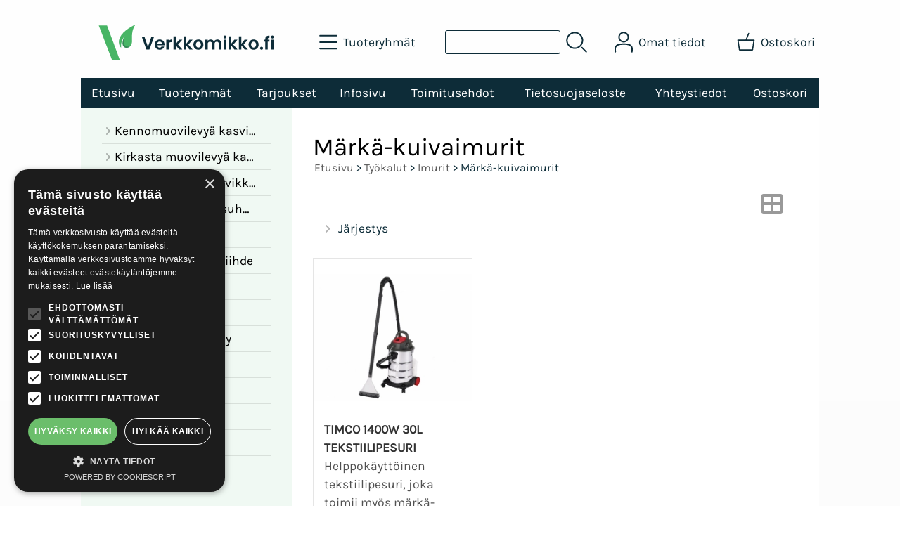

--- FILE ---
content_type: text/html; charset=UTF-8
request_url: https://www.verkkomikko.fi/c238-marka-kuivaimurit-fi.html
body_size: 5676
content:
<!DOCTYPE html>
<html lang="fi">

<head>
<meta name="viewport" content="width=device-width, initial-scale=1" />
<!-- Google tag (gtag.js) -->
<script async src="https://www.googletagmanager.com/gtag/js?id=UA-4821926-1"></script>
<script>
  window.dataLayer = window.dataLayer || [];
  function gtag(){dataLayer.push(arguments);}
  gtag('js', new Date());

  gtag('config', 'UA-4821926-1');
</script>

<meta charset="UTF-8" />
<link href="styles1-451827156.css" rel="stylesheet" type="text/css" />
<link href="fonts/font-awesome-1986/css/all.min.css" rel="stylesheet" type="text/css" />
<link rel="canonical" href="https://www.verkkomikko.fi/c238-marka-kuivaimurit-fi.html" />
<meta name="robots" content="index, noarchive" />
<title>Työkalut - Imurit - Märkä-kuivaimurit | Verkkomikko</title>
<meta property="og:locale" content="fi_FI" />
<meta property="og:site_name" content="Verkkomikko" />
<meta property="og:type" content="product.group" />
<meta property="og:url" content="https://www.verkkomikko.fi/c238-marka-kuivaimurit-fi.html" />
<meta property="og:title" content="Työkalut - Imurit - Märkä-kuivaimurit" />
<meta name="twitter:title" content="Työkalut - Imurit - Märkä-kuivaimurit" />
<meta name="twitter:url" content="https://www.verkkomikko.fi/c238-marka-kuivaimurit-fi.html" />
<meta name="csx4_connections_page_counter" id="csx4_connections_page_counter" content="1" />
<script src="actions-451827156.js"></script>

<script type="text/javascript">

  var _gaq = _gaq || [];
  _gaq.push(['_setAccount', 'UA-4821926-1']);
  _gaq.push(['_trackPageview']);

  (function() {
    var ga = document.createElement('script'); ga.type = 'text/javascript'; ga.async = true;
    ga.src = ('https:' == document.location.protocol ? 'https://ssl' : 'http://www') + '.google-analytics.com/ga.js';
    var s = document.getElementsByTagName('script')[0]; s.parentNode.insertBefore(ga, s);
  })();

</script>

<script type="text/javascript" charset="UTF-8" src="//cdn.cookie-script.com/s/3ff9466afc4ccc1ce6d41c73b643fe40.js"></script>
<link rel="shortcut icon" type="image/x-icon" href="https://www.verkkomikko.fi/favicon.ico"><link rel="icon" type="image/x-icon" href="https://www.verkkomikko.fi/favicon.ico"><link rel="icon" type="image/png" sizes="512x512" href="https://www.verkkomikko.fi/graphics/codes/favicon512_e157fb24.png">  </head>

<body>
<div id="csx4_curtain" onclick="csx4_hide_picture_popup();return false;"></div>
<div id="csx4_popup_box"></div>
<div id="csx4_cart_sidebar" style="display: none;"><div id="csx4_cart_sidebar_inner" onclick="if (document.activeElement.tagName!='A') window.open('https://www.verkkomikko.fi/shopping-cart-fi.html', '_self');"></div></div>
<div id="body"><div id="ultimate_top_around"><div id="ultimate_top"></div></div><div id="top_around"><div id="top"><!-- Ulkoasupohja: Feather (2022) --><!-- Sijoita tämä kohtaan: #top jälkeen --><div class="shop_logo"><a href="index-fi.html"><img src="graphics/codes/verkkomikko_logo_2e363c19.svg" alt="Verkkomikko" /></a></div><!-- End of Ulkoasupohja: Feather (2022) --><div class="category_menu"><div id="csx4_category_menu"><a href="#" onclick="csx4_show_dropdown_category_menu();return false;" aria-label="Tuoteryhmät"><div class="category_menu_icon" aria-hidden="true"><svg role="img" aria-hidden="true" focusable="false" xmlns="http://www.w3.org/2000/svg" xml:space="preserve" version="1.1" viewBox="0 0 1909 1909" xmlns:xlink="http://www.w3.org/1999/xlink"><path class="fil1" d="M198 435c-35,0 -64,-29 -64,-64 0,-35 29,-64 64,-64l1513 0c35,0 64,29 64,64 0,35 -29,64 -64,64l-1513 0z"/><path class="fil1" d="M198 1018c-35,0 -64,-28 -64,-64 0,-35 29,-63 64,-63l1513 0c35,0 64,28 64,63 0,36 -29,64 -64,64l-1513 0z"/><path class="fil1" d="M198 1601c-35,0 -64,-28 -64,-63 0,-36 29,-64 64,-64l1513 0c35,0 64,28 64,64 0,35 -29,63 -64,63l-1513 0z"/><title>Tuoteryhmät</title></svg></div><div class="category_menu_text">Tuoteryhmät</div></a><div id="dropdown_category_menu"><div class="dropdown_category_menu" id="csx4_dropdown_category_menu" onmouseleave="csx4_show_dropdown_category_menu();return false;"></div></div></div></div><div class="product_search"><form action="product-search-fi.html" id="product_search" method="post"><div class="tb_product_search"><div class="tr_product_search"><div class="tc_product_search"><input aria-label="Tuotehaku" autocomplete="off" id="product_search_words" name="product_search_words" onkeyup="csx4_product_search('1', 'fi')" type="text" /></div><div class="tc_product_search"><div onclick="document.getElementById('product_search').submit();document.getElementById('product_search_icon1').style.display='none';if(document.getElementById('product_search_icon2'))document.getElementById('product_search_icon2').style.display='block';"><div id="product_search_icon1"><svg role="img" aria-label="Etsi" xmlns="http://www.w3.org/2000/svg" xml:space="preserve" version="1.1" viewBox="0 0 1429 1429" xmlns:xlink="http://www.w3.org/1999/xlink"><path class="fil1" d="M183 187c113,-113 260,-169 408,-169 148,0 295,56 408,169 112,112 169,260 169,407 0,148 -57,296 -169,408 -113,113 -260,169 -408,169 -148,0 -295,-56 -408,-169 -112,-112 -169,-260 -169,-408 0,-147 57,-295 169,-407zm408 -74c-123,0 -246,47 -340,141 -94,94 -141,217 -141,340 0,124 47,247 141,341 94,94 217,141 340,141 123,0 246,-47 340,-141 94,-94 141,-217 141,-341 0,-123 -47,-246 -141,-340 -94,-94 -217,-141 -340,-141z"/><path class="fil1" d="M1045 1116c-18,-18 -18,-49 0,-67 19,-19 49,-19 68,0l288 288c19,19 19,49 0,68 -18,18 -49,18 -67,0l-289 -289z"/><title>Etsi</title></svg></div><div id="product_search_icon2"><svg role="img" aria-label="Etsitään" xmlns="http://www.w3.org/2000/svg" xml:space="preserve" version="1.1" viewBox="0 0 1038 1038" xmlns:xlink="http://www.w3.org/1999/xlink"><circle class="fil1" cx="263" cy="175" r="79"/><circle class="fil1" cx="516" cy="93" r="79"/><circle class="fil1" cx="769" cy="175" r="79"/><circle class="fil1" cx="925" cy="390" r="79"/><circle class="fil1" cx="925" cy="656" r="79"/><circle class="fil1" cx="769" cy="871" r="79"/><circle class="fil1" cx="516" cy="953" r="79"/><circle class="fil1" cx="263" cy="871" r="79"/><circle class="fil1" cx="107" cy="656" r="79"/></svg></div></div></div></div></div></form></div><div class="sign_in_top"><div id="csx4_sign_in_top"><a href="#" onclick="csx4_show_dropdown_sign_in_menu();return false;" aria-label="Omat tiedot"><div class="sign_in_top_icon" aria-hidden="true"><svg role="img" aria-hidden="true" focusable="false" xmlns="http://www.w3.org/2000/svg" xml:space="preserve" version="1.1" viewBox="0 0 1270 1270" xmlns:xlink="http://www.w3.org/1999/xlink"><path class="fil1" d="M634 13c89,0 169,36 227,94l0 0c58,58 94,138 94,226 0,89 -36,169 -94,227l0 0c-58,58 -138,94 -227,94 -88,0 -168,-36 -226,-94l0 0c-58,-58 -94,-138 -94,-227 0,-88 36,-168 94,-226l0 0c58,-58 138,-94 226,-94zm167 153c-42,-42 -101,-69 -167,-69 -65,0 -124,27 -166,69l-1 0c-42,43 -69,102 -69,167 0,66 27,125 69,167l1 0c42,43 101,69 166,69 66,0 125,-26 167,-69l0 0c43,-42 69,-101 69,-167 0,-65 -26,-124 -69,-167l0 0z"/><path class="fil1" d="M176 1216c0,23 -20,42 -43,42 -23,-1 -42,-20 -41,-43 0,-18 -2,-42 -4,-67 -3,-30 -5,-63 -5,-98 3,-170 75,-347 551,-340 477,-7 549,170 551,340 1,35 -2,68 -4,98 -2,25 -4,49 -4,67 0,23 -18,42 -42,43 -23,0 -42,-19 -42,-42 0,-25 2,-49 4,-75 2,-29 5,-61 4,-90 -2,-128 -62,-263 -466,-256l-1 0c-404,-7 -464,127 -466,256 -1,29 2,61 4,90 2,26 4,50 4,75z"/><title>Omat tiedot</title></svg></div><div class="sign_in_top_text">Omat tiedot</div></a><div id="dropdown_sign_in_menu"><div class="dropdown_sign_in_menu" id="csx4_dropdown_sign_in_menu" onmouseleave="csx4_show_dropdown_sign_in_menu();return false;"><div class="sign_in_menu_links" id="csx4_sign_in_menu_links"><a href="https://www.verkkomikko.fi/sign-in-fi.html">Kirjaudu sisään</a><a href="https://www.verkkomikko.fi/user-account-fi.html">Yhteystiedot</a><a href="https://www.verkkomikko.fi/user-account-orders-fi.html">Tilaushistoria</a><a href="https://www.verkkomikko.fi/registration-fi.html">Rekisteröidy asiakkaaksi</a><a href="https://www.verkkomikko.fi/forgotten-fi.html">Unohditko tunnukset?</a><a href="https://www.verkkomikko.fi/coupon-fi.html">Aktivoi kuponki tai lahjakortti</a></div></div></div></div></div><div class="shopping_cart_top"><div id="csx4_cart_top"><a href="https://www.verkkomikko.fi/shopping-cart-fi.html" aria-label="Ostoskori"><div class="shopping_cart_top_icon" aria-hidden="true"><svg role="img" aria-hidden="true" focusable="false" xmlns="http://www.w3.org/2000/svg" xml:space="preserve" version="1.1" viewBox="0 0 1192985 1192985" xmlns:xlink="http://www.w3.org/1999/xlink"><path class="fil1" d="M574081 447431l143400 -355580c6826,-17040 26184,-25314 43224,-18488 17041,6826 25315,26184 18489,43224l-133426 330844 407028 -51c18400,0 33325,14925 33325,33325 0,2721 -328,5366 -945,7897l-87846 552683c-2594,16360 -16738,28035 -32809,28022l-736058 101c-17518,0 -31889,-13539 -33224,-30718l-87859 -552783c-2871,-18111 9497,-35139 27607,-38010 1751,-277 3489,-416 5202,-416l433892 -50zm-394963 66599l77683 488728 679383 0 77682 -488728 -834748 0z"/><title>Ostoskori</title></svg></div><div class="shopping_cart_top_text">Ostoskori</div></a></div></div></div></div><div id="all_around"><div id="almost_around"><div id="landscape_around"><div id="landscape_around_inner"><div id="landscape_top"></div><div id="landscape_middle"></div><div id="landscape_bottom"><div class="main_navigation_mini" id="csx4_main_navigation_mini"><div class="tb_main_navigation_mini"><div class="tr_main_navigation_mini"><div class="tc_main_navigation_mini"><a href="https://www.verkkomikko.fi/index.html">Etusivu</a></div><div class="tc_main_navigation_mini"><a href="#" onclick="csx4_show_dropdown_category_megamenu_mini();return false;">Tuoteryhmät</a></div><div class="tc_main_navigation_mini"><a href="https://www.verkkomikko.fi/navigation-fi.html" onclick="csx4_switch_main_navigation();return false;" aria-label="Valikko"><i class="fa-solid fa-bars" aria-hidden="true"></i></a></div></div></div></div><div class="main_navigation_temp" id="csx4_main_navigation_temp"></div><div class="main_navigation" id="csx4_main_navigation"><div class="tb_main_navigation"><div class="tr_main_navigation"><div class="tc_main_navigation_only"><a href="https://www.verkkomikko.fi/index.html">Etusivu</a></div><div class="tc_main_navigation"><a href="#" onclick="csx4_show_dropdown_category_megamenu();return false;">Tuoteryhmät</a><div id="dropdown_category_megamenu"><div class="dropdown_category_megamenu" id="csx4_dropdown_category_megamenu" onmouseleave="csx4_show_dropdown_category_megamenu();return false;"></div></div></div><div class="tc_main_navigation"><a href="https://www.verkkomikko.fi/offers-p1-fi.html">Tarjoukset</a></div><div class="tc_main_navigation"><a href="https://www.verkkomikko.fi/a1-infosivu-fi.html">Infosivu</a></div><div class="tc_main_navigation"><a href="https://www.verkkomikko.fi/a2-toimitusehdot-fi.html">Toimitusehdot</a></div><div class="tc_main_navigation"><a href="https://www.verkkomikko.fi/a15-tietosuojaseloste-fi.html">Tietosuojaseloste</a></div><div class="tc_main_navigation"><a href="https://www.verkkomikko.fi/contact-fi.html">Yhteystiedot</a></div><div class="tc_main_navigation"><a href="https://www.verkkomikko.fi/shopping-cart-fi.html">Ostoskori</a></div></div></div></div></div></div></div><div id="dropdown_category_megamenu_mini"><div class="dropdown_category_megamenu_mini" id="csx4_dropdown_category_megamenu_mini"></div></div><div id="content_around"><div id="content"><div id="tb_content"><div id="tr_content"><div id="tc_content_left"><div class="categories" id="csx4_categories"><div class="category_tree_categories" id="csx4_category_tree_categories"><div class="category_tree_part"><a href="https://www.verkkomikko.fi/c307-kennomuovilevya-kasvihuoneisiin-p1-fi.html"><div><i class="fa-solid fa-angle-right fa-fw"></i>Kennomuovilevyä kasvihuoneisiin</div><div></div></a><a href="https://www.verkkomikko.fi/c308-kirkasta-muovilevya-kasvihuoneisiin-p1-fi.html"><div><i class="fa-solid fa-angle-right fa-fw"></i>Kirkasta muovilevyä kasvihuoneisiin</div><div></div></a><a href="https://www.verkkomikko.fi/c303-kaivopumput-ja-tarvikkeet-p1-fi.html"><div><i class="fa-solid fa-angle-right fa-fw"></i>Kaivopumput ja tarvikkeet</div><div></div></a><a href="https://www.verkkomikko.fi/c49-pressutallit-ja-pressuhallit-p1-fi.html"><div><i class="fa-solid fa-angle-right fa-fw"></i>Pressutallit ja pressuhallit</div><div></div></a><a href="https://www.verkkomikko.fi/c56-autotarvikkeet-p1-fi.html"><div><i class="fa-solid fa-angle-right fa-fw"></i>Autotarvikkeet</div><div></div></a><a href="https://www.verkkomikko.fi/c84-kodintekniikka-ja-viihde-p1-fi.html"><div><i class="fa-solid fa-angle-right fa-fw"></i>Kodintekniikka ja viihde</div><div></div></a><a href="https://www.verkkomikko.fi/c94-koti-ja-remontointi-p1-fi.html"><div><i class="fa-solid fa-angle-right fa-fw"></i>Koti ja remontointi</div><div></div></a></div><div class="category_tree_part"><a href="https://www.verkkomikko.fi/c147-liikunta-ja-ulkoilu-p1-fi.html"><div><i class="fa-solid fa-angle-right fa-fw"></i>Liikunta ja ulkoilu</div><div></div></a><a href="https://www.verkkomikko.fi/c168-metsastys-ja-retkeily-p1-fi.html"><div><i class="fa-solid fa-angle-right fa-fw"></i>Metsästys ja retkeily</div><div></div></a><a href="https://www.verkkomikko.fi/c184-moottori-p1-fi.html"><div><i class="fa-solid fa-angle-right fa-fw"></i>Moottori</div><div></div></a><a href="https://www.verkkomikko.fi/c196-piha-ja-puutarha-p1-fi.html"><div><i class="fa-solid fa-angle-right fa-fw"></i>Piha ja puutarha</div><div></div></a><a href="https://www.verkkomikko.fi/c218-tyokalut-p1-fi.html"><div><i class="fa-solid fa-angle-right fa-fw"></i>Työkalut</div><div></div></a><a href="https://www.verkkomikko.fi/c276-ulkoporealtaat-p1-fi.html"><div><i class="fa-solid fa-angle-right fa-fw"></i>Ulkoporealtaat</div><div></div></a><a href="https://www.verkkomikko.fi/c281-uusiutuva-energia-p1-fi.html"><div><i class="fa-solid fa-angle-right fa-fw"></i>Uusiutuva energia</div><div></div></a></div></div></div><div class="oma_vasen_tiedustelu"><img src="graphics/codes/verkkomikko_tiedustelulaatikko_e9191634.svg" alt="Tiedustelut ja puhelintilaukset 045 655 4545" class="oma_vasen_tiedustelu" /></div>
<div class="oma_svea_banneri">

<a href="shopping-cart-fi.html">
<script src="https://payments.maksuturva.fi/pmt/js/ext/banner/banner.js" class="maksuturva-banner" data-sellerid="OHGIQOIC" data-maksuturva-host="https://www.maksuturva.fi/" data-request-locale="fi" data-bordered="true"></script>
</a>

  
</div>
</div><div id="tc_content_middle"><div id="tc_content_middle_inner"><input type="hidden" name="csx4_connections_category_id" id="csx4_connections_category_id" value="238" /><h1 class="crumb">Märkä-kuivaimurit</h1><p class="crumb"><a href="https://www.verkkomikko.fi/index.html">Etusivu</a> > <a href="https://www.verkkomikko.fi/c218-tyokalut-p1-fi.html">Työkalut</a> > <a href="https://www.verkkomikko.fi/c237-imurit-p1-fi.html">Imurit</a> > Märkä-kuivaimurit</p><div class="catalog_type_icon" onclick="csx4_switch_catalog();return true;"> <a href="https://www.verkkomikko.fi/c238-marka-kuivaimurit-t2-p1-fi.html" aria-label="Vaihda näkymää"><i class="fa-solid fa-table-cells-large"></i></a></div><div class="catalog_menus"><div class="catalog_menu_outer"><div class="catalog_menu" onclick="csx4_show_catalog_sort_menu();if(event.stopPropagation)event.stopPropagation();return false;"><i class="fa-solid fa-angle-right fa-fw"></i>Järjestys</div><div id="catalog_menu_sort_lines" class="catalog_menu_lines csx4_script_hide"><a href="https://www.verkkomikko.fi/c238-marka-kuivaimurit-s2-p1-fi.html"><i class="fa-regular fa-square fa-fw"></i>Nimi&nbsp;nouseva</a><a href="https://www.verkkomikko.fi/c238-marka-kuivaimurit-s3-p1-fi.html"><i class="fa-regular fa-square fa-fw"></i>Nimi&nbsp;laskeva</a><a href="https://www.verkkomikko.fi/c238-marka-kuivaimurit-s4-p1-fi.html"><i class="fa-regular fa-square fa-fw"></i>Edullisin&nbsp;ensin</a><a href="https://www.verkkomikko.fi/c238-marka-kuivaimurit-s5-p1-fi.html"><i class="fa-regular fa-square fa-fw"></i>Kallein&nbsp;ensin</a><a href="https://www.verkkomikko.fi/c238-marka-kuivaimurit-s1-p1-fi.html"><i class="fa-solid fa-check fa-fw"></i>Oletus</a></div></div></div><div id="csx4_catalog"><div class="catalog_pretty_item_around"><div class="catalog_pretty_item" onclick="window.open('https://www.verkkomikko.fi/p1202-timco-1400w-30l-tekstiilipesuri-fi.html', '_self');"><div class="catalog_pretty_item_part"><div class="catalog_pretty_item_picture_around"><div class="catalog_pretty_item_picture"><a href="https://www.verkkomikko.fi/p1202-timco-1400w-30l-tekstiilipesuri-fi.html"><picture><source srcset="graphics/products/thumbnails/1x/ppicn_timco_1400w_30l_tekstiilipesuri_verkkomikko_1_9818aa7c.webp 1x,graphics/products/thumbnails/2x/ppicn_timco_1400w_30l_tekstiilipesuri_verkkomikko_1_9818aa7c.webp 2x" type="image/webp" ><img src="graphics/products/thumbnails/ppicn_timco_1400w_30l_tekstiilipesuri_verkkomikko_1_9818aa7c.jpg" width="240" height="240" alt="Timco 1400W 30L tekstiilipesuri" /></picture></a></div></div></div><div class="catalog_pretty_item_part"><div class="catalog_pretty_item_title_around"><div class="catalog_pretty_item_title"><a href="https://www.verkkomikko.fi/p1202-timco-1400w-30l-tekstiilipesuri-fi.html">Timco 1400W 30L tekstiilipesuri</a></div></div><div class="catalog_pretty_item_summary_around"><div class="catalog_pretty_item_summary">Helppokäyttöinen tekstiilipesuri, joka toimii myös märkä-kuivaimurina. Pesurin avulla puhdistat helposti ja tehokkaasti niin matot, autonistuimet...&nbsp;<i class="fa-solid fa-angle-right"></i></div></div><div class="catalog_pretty_item_button_around"><div class="catalog_pretty_item_button"><form action="https://www.verkkomikko.fi/shopping-cart-fi.html" id="product_form1202" method="post"><input type="hidden" name="add_to_cart" value="1" /><input type="hidden" name="product_id" value="1202" /><input type="hidden" name="product_qty"  value="1" /><input onclick="csx4_add_to_cart('product_form1202', 'fi');this.value='Lisätty';if(event.stopPropagation)event.stopPropagation();return false;" onmouseover="this.value='Lisää ostoskoriin';" type="submit" value="Lisää ostoskoriin" /></form></div></div></div><div class="catalog_pretty_item_part"><div class="catalog_pretty_item_price_around"><div class="catalog_pretty_item_price"><div class="catalog_pretty_item_price_normal">159,00&nbsp;€</div></div></div><div class="catalog_pretty_item_energy_flech_around"></div><div class="catalog_pretty_item_stock_around"><div class="catalog_pretty_item_stock_yes"><i class="fa-solid fa-circle"></i> Saatavilla</div></div></div></div></div></div></div><div class="oma_ala_tiedustelu"><img src="graphics/codes/verkkomikko_tiedustelulaatikko_c7fc4a46.svg" alt="Tiedustelut ja puhelintilaukset 045 655 4545" class="oma_ala_tiedustelu" /></div>
<div id="oma_alaosa"></div>
<script>
if (document.getElementById("oma_alaosa") && document.getElementById("oma_alaosaan")) {
	document.getElementById("oma_alaosa").innerHTML = document.getElementById("oma_alaosaan").innerHTML;
	document.getElementById("oma_alaosaan").innerHTML = "";
}
</script>
<img height="0" width="0" onload="csx4_yesscript();" src="[data-uri]" alt="tech" /></div><div id="tc_content_right"></div></div></div></div></div></div><div id="brand_around"><div id="brand"></div></div><div id="bottom_around"><div id="bottom"><div class="tb_bottom"><div class="tr_bottom"><div class="tc_bottom"><div class="bottom_contact">Verkkomikko<br />Hirsimäentie 14<br />FI-21500, Piikkiö<br />FINLAND<br /></div></div><div class="tc_bottom"><div class="bottom_contact">puh. 045 655 4545<br /><a href="mailto:mikko&#64;verkkomikko&#46;fi">mikko&#64;verkkomikko&#46;fi</a><br />Y-tunnus: 1511817-5<br /></div></div></div></div></div></div></div></div><div style="text-align: center !important;"><div style="display: inline-block;font: 80%/1.1 'Segoe UI', Arial, sans-serif !important;margin: 7px auto 24px auto !important;">&nbsp;</div></div><script type="application/ld+json">
{
	"@context": "http://schema.org",
	"@type": "BreadcrumbList",
	"itemListElement": [{
		"@type": "ListItem",
		"position": 1,
		"item": {
			"@id": "https://www.verkkomikko.fi/c218-tyokalut-p1-fi.html",
			"name": "Työkalut"
		}
	},{
		"@type": "ListItem",
		"position": 2,
		"item": {
			"@id": "https://www.verkkomikko.fi/c237-imurit-p1-fi.html",
			"name": "Imurit"
		}
	},{
		"@type": "ListItem",
		"position": 3,
		"item": {
			"@id": "https://www.verkkomikko.fi/c238-marka-kuivaimurit-p1-fi.html",
			"name": "Märkä-kuivaimurit"
		}
	}]
}
</script>

</body>

</html>

<!--
Powered by Clover Shop(r) ❤
Copyright (c) 2013- Clover Shop Oy. All rights reserved.

This is commercial software. Unauthorized use, reproduction,
reverse engineering and/or distribution is strictly prohibited.

For more information, please visit https://www.clovershop.com
-->

--- FILE ---
content_type: image/svg+xml
request_url: https://www.verkkomikko.fi/graphics/codes/verkkomikko_tiedustelulaatikko_c7fc4a46.svg
body_size: 4692
content:
<?xml version="1.0" encoding="UTF-8"?>
<!DOCTYPE svg PUBLIC "-//W3C//DTD SVG 1.1//EN" "http://www.w3.org/Graphics/SVG/1.1/DTD/svg11.dtd">
<!-- Creator: CorelDRAW X8 -->
<svg xmlns="http://www.w3.org/2000/svg" xml:space="preserve" width="1000px" height="528px" version="1.1" style="shape-rendering:geometricPrecision; text-rendering:geometricPrecision; image-rendering:optimizeQuality; fill-rule:evenodd; clip-rule:evenodd"
viewBox="0 0 793567 418828"
 xmlns:xlink="http://www.w3.org/1999/xlink">
 <defs>
  <style type="text/css">
   <![CDATA[
    .fil0 {fill:#009947;fill-rule:nonzero}
    .fil1 {fill:white;fill-rule:nonzero}
   ]]>
  </style>
 </defs>
 <g id="Layer_x0020_1">
  <metadata id="CorelCorpID_0Corel-Layer"/>
  <path class="fil0" d="M0 260343c0,-65086 0,-130171 0,-195257 0,-35936 30684,-65086 68511,-65086 218848,0 437697,0 656545,0 37828,0 68511,29150 68511,65086 0,65086 0,130171 0,195257 0,35937 -30683,65086 -68511,65086 -129263,0 -258526,0 -387790,0 -57495,31133 -114990,62266 -172485,93399 -2022,-31133 -4045,-62266 -6068,-93399 -30067,0 -60134,0 -90202,0 -37827,0 -68511,-29149 -68511,-65086z"/>
  <path class="fil1" d="M95012 83397l5169 -498 0 7726 5301 0 0 4624 -5301 0 0 12246c0,2162 57,3590 169,4295 104,705 433,1288 988,1730 544,451 1456,677 2744,677 677,0 1447,-67 2302,-198l0 4605c-1541,330 -2969,499 -4285,499 -2143,0 -3788,-414 -4916,-1250 -1137,-837 -1861,-1965 -2171,-3403 -310,-1428 -470,-3609 -470,-6541l0 -12660 -3609 0 0 -4624 3779 0 300 -7228z"/>
  <path id="1" class="fil1" d="M115266 86903l-6034 0 0 -6090 6034 0 0 6090zm-5921 3722l5752 0 0 27801 -5752 0 0 -27801z"/>
  <path id="2" class="fil1" d="M142090 105343l-15762 0c0,3759 517,6278 1542,7528 1024,1259 2303,1890 3853,1890 2585,0 4211,-1730 4897,-5189l5244 686c-1381,5893 -4812,8845 -10310,8845 -3365,0 -6053,-1204 -8054,-3609 -2002,-2406 -3008,-5922 -3008,-10574 0,-4765 1006,-8459 3026,-11062 2021,-2603 4728,-3910 8102,-3910 2368,0 4361,648 5977,1955 1617,1297 2754,3007 3422,5122 657,2115 1014,4887 1071,8318zm-5865 -3891c0,-4887 -1607,-7331 -4812,-7331 -2998,0 -4652,2444 -4944,7331l9756 0z"/>
  <path id="3" class="fil1" d="M161254 80813l5752 0 0 37613 -5301 0 0 -4201c-1335,3139 -3628,4709 -6870,4709 -3130,0 -5470,-1316 -7030,-3939 -1561,-2622 -2341,-6062 -2341,-10319 0,-4568 865,-8130 2585,-10677 1729,-2547 4022,-3825 6880,-3825 3016,0 5122,1231 6325,3684l0 -13045zm0 21259c0,-2857 -536,-4859 -1617,-6006 -1071,-1146 -2180,-1719 -3327,-1719 -3167,0 -4755,3261 -4755,9793 0,6964 1607,10451 4812,10451 1231,0 2359,-573 3374,-1729 1005,-1156 1513,-3167 1513,-6025l0 -4765z"/>
  <path id="4" class="fil1" d="M173548 90625l5751 0 0 17660c0,2462 198,4107 602,4944 394,836 1278,1249 2641,1249 1682,0 2857,-742 3534,-2227 667,-1485 1005,-4239 1005,-8252l0 -13374 5753 0 0 27801 -5301 0 0 -4192c-1476,3243 -3816,4869 -7021,4869 -1635,0 -2979,-348 -4032,-1044 -1043,-695 -1795,-1692 -2246,-2970 -461,-1287 -686,-3515 -686,-6692l0 -17772z"/>
  <path id="5" class="fil1" d="M216434 97082l-4512 1212c-817,-2782 -2368,-4173 -4661,-4173 -1053,0 -1899,329 -2548,996 -648,658 -968,1476 -968,2453 0,1100 329,1908 987,2425 658,517 2162,1156 4521,1927 2904,977 5000,2068 6278,3289 1278,1222 1917,2923 1917,5113 0,2453 -920,4530 -2753,6231 -1833,1702 -4305,2548 -7425,2548 -5884,0 -9220,-2707 -10010,-8111l4850 -912c620,3195 2387,4793 5301,4793 1485,0 2594,-367 3318,-1100 723,-732 1081,-1597 1081,-2603 0,-695 -245,-1391 -743,-2077 -489,-686 -1870,-1401 -4135,-2133 -2171,-696 -3816,-1344 -4916,-1956 -1109,-601 -2011,-1475 -2725,-2621 -715,-1157 -1072,-2453 -1072,-3901 0,-2369 865,-4380 2585,-6043 1720,-1664 3947,-2491 6673,-2491 4633,0 7622,2378 8957,7134z"/>
  <path id="6" class="fil1" d="M223332 83397l5169 -498 0 7726 5301 0 0 4624 -5301 0 0 12246c0,2162 57,3590 169,4295 104,705 433,1288 988,1730 544,451 1456,677 2744,677 677,0 1447,-67 2302,-198l0 4605c-1541,330 -2969,499 -4285,499 -2143,0 -3788,-414 -4916,-1250 -1137,-837 -1861,-1965 -2171,-3403 -310,-1428 -470,-3609 -470,-6541l0 -12660 -3609 0 0 -4624 3778 0 301 -7228z"/>
  <path id="7" class="fil1" d="M258182 105343l-15762 0c0,3759 517,6278 1542,7528 1024,1259 2303,1890 3853,1890 2585,0 4211,-1730 4897,-5189l5244 686c-1381,5893 -4812,8845 -10310,8845 -3365,0 -6053,-1204 -8054,-3609 -2002,-2406 -3008,-5922 -3008,-10574 0,-4765 1006,-8459 3026,-11062 2021,-2603 4728,-3910 8102,-3910 2368,0 4361,648 5978,1955 1616,1297 2753,3007 3421,5122 657,2115 1014,4887 1071,8318zm-5865 -3891c0,-4887 -1607,-7331 -4812,-7331 -2998,0 -4652,2444 -4944,7331l9756 0z"/>
  <polygon id="8" class="fil1" points="262910,80813 268662,80813 268662,118426 262910,118426 "/>
  <path id="9" class="fil1" d="M275241 90625l5752 0 0 17660c0,2462 197,4107 601,4944 395,836 1278,1249 2641,1249 1683,0 2857,-742 3534,-2227 667,-1485 1006,-4239 1006,-8252l0 -13374 5752 0 0 27801 -5301 0 0 -4192c-1476,3243 -3816,4869 -7021,4869 -1635,0 -2979,-348 -4032,-1044 -1043,-695 -1795,-1692 -2246,-2970 -461,-1287 -686,-3515 -686,-6692l0 -17772z"/>
  <path id="10" class="fil1" d="M302412 83397l5169 -498 0 7726 5301 0 0 4624 -5301 0 0 12246c0,2162 57,3590 170,4295 103,705 432,1288 987,1730 544,451 1456,677 2744,677 677,0 1448,-67 2303,-198l0 4605c-1542,330 -2970,499 -4286,499 -2143,0 -3788,-414 -4915,-1250 -1138,-837 -1862,-1965 -2172,-3403 -310,-1428 -470,-3609 -470,-6541l0 -12660 -3609 0 0 -4624 3779 0 300 -7228z"/>
  <path id="11" class="fil1" d="M333296 86903l-6034 0 0 -6090 6034 0 0 6090zm-5921 3722l5752 0 0 26805c0,2838 -141,4943 -413,6297 -273,1362 -969,2481 -2078,3355 -1109,883 -2659,1325 -4643,1325 -1062,0 -2237,-141 -3524,-414l0 -4765c733,179 1419,273 2058,273 1259,0 2049,-357 2369,-1071 319,-715 479,-2416 479,-5095l0 -26710z"/>
  <path id="12" class="fil1" d="M344950 98463l-5526 -686c367,-2472 1504,-4398 3421,-5771 1917,-1372 4267,-2058 7058,-2058 2491,0 4484,498 5978,1504 1495,996 2434,2189 2820,3562 385,1382 573,3459 573,6250l0 9474c0,3844 169,6400 498,7688l-5451 0c-235,-1006 -357,-2556 -357,-4624 -1739,3533 -4333,5301 -7792,5301 -2340,0 -4220,-724 -5639,-2162 -1419,-1438 -2124,-3403 -2124,-5884 0,-3026 1034,-5422 3111,-7190 2077,-1757 5677,-2641 10799,-2641 253,0 658,10 1203,29l0 -1128c0,-1983 -301,-3478 -893,-4493 -592,-1005 -1654,-1513 -3186,-1513 -2500,0 -4004,1448 -4493,4342zm8572 6429c-733,-76 -1287,-113 -1673,-113 -4972,0 -7463,1945 -7463,5846 0,2829 1232,4248 3704,4248 1447,0 2716,-771 3797,-2303 1090,-1541 1635,-3646 1635,-6334l0 -1344z"/>
  <path id="13" class="fil1" d="M376220 90625l5301 0 0 4586c1437,-3355 3721,-5037 6842,-5037 2801,0 5056,1222 6766,3675 1720,2452 2576,5939 2576,10470 0,4060 -780,7509 -2331,10347 -1560,2848 -3976,4268 -7256,4268 -2622,0 -4671,-1128 -6147,-3384l0 12293 -5751 0 0 -37218zm5751 16184c0,1776 132,3167 395,4164 264,996 808,1851 1626,2556 808,705 1739,1062 2773,1062 3233,0 4850,-3430 4850,-10291 0,-6636 -1579,-9953 -4737,-9953 -1401,0 -2566,676 -3506,2039 -930,1353 -1401,3289 -1401,5799l0 4624z"/>
  <path id="14" class="fil1" d="M402949 90625l5752 0 0 17660c0,2462 198,4107 602,4944 394,836 1278,1249 2641,1249 1682,0 2857,-742 3534,-2227 667,-1485 1005,-4239 1005,-8252l0 -13374 5753 0 0 27801 -5301 0 0 -4192c-1476,3243 -3817,4869 -7021,4869 -1636,0 -2980,-348 -4032,-1044 -1043,-695 -1795,-1692 -2246,-2970 -461,-1287 -687,-3515 -687,-6692l0 -17772z"/>
  <path id="15" class="fil1" d="M429087 80813l5752 0 0 13487c1306,-2904 3515,-4352 6626,-4352 1598,0 2942,367 4032,1100 1090,733 1852,1710 2284,2932 432,1222 649,3534 649,6927l0 17519 -5753 0 0 -17500c0,-2895 -328,-4681 -986,-5348 -658,-668 -1467,-1006 -2435,-1006 -2941,0 -4417,2650 -4417,7951l0 15903 -5752 0 0 -37613z"/>
  <path id="16" class="fil1" d="M475272 105343l-15762 0c0,3759 517,6278 1542,7528 1024,1259 2303,1890 3853,1890 2585,0 4211,-1730 4897,-5189l5244 686c-1381,5893 -4812,8845 -10310,8845 -3365,0 -6053,-1204 -8054,-3609 -2002,-2406 -3008,-5922 -3008,-10574 0,-4765 1006,-8459 3027,-11062 2020,-2603 4727,-3910 8101,-3910 2369,0 4361,648 5978,1955 1616,1297 2753,3007 3421,5122 657,2115 1015,4887 1071,8318zm-5864 -3891c0,-4887 -1608,-7331 -4813,-7331 -2998,0 -4652,2444 -4944,7331l9757 0z"/>
  <polygon id="17" class="fil1" points="480000,80813 485752,80813 485752,118426 480000,118426 "/>
  <path id="18" class="fil1" d="M498421 86903l-6034 0 0 -6090 6034 0 0 6090zm-5921 3722l5752 0 0 27801 -5752 0 0 -27801z"/>
  <path id="19" class="fil1" d="M505000 90625l5301 0 0 4276c1288,-3299 3581,-4953 6880,-4953 1880,0 3384,451 4530,1353 1147,893 1871,1974 2180,3233 301,1260 452,3243 452,5960l0 17932 -5752 0 0 -17613c0,-2415 -207,-4060 -630,-4935 -423,-873 -1316,-1306 -2688,-1306 -1419,0 -2537,555 -3327,1664 -799,1109 -1194,3318 -1194,6616l0 15574 -5752 0 0 -27801z"/>
  <path id="20" class="fil1" d="M531974 83397l5170 -498 0 7726 5300 0 0 4624 -5300 0 0 12246c0,2162 56,3590 169,4295 103,705 432,1288 987,1730 545,451 1456,677 2744,677 677,0 1448,-67 2303,-198l0 4605c-1542,330 -2970,499 -4286,499 -2143,0 -3787,-414 -4915,-1250 -1137,-837 -1861,-1965 -2172,-3403 -309,-1428 -469,-3609 -469,-6541l0 -12660 -3609 0 0 -4624 3778 0 300 -7228z"/>
  <path id="21" class="fil1" d="M552229 86903l-6034 0 0 -6090 6034 0 0 6090zm-5921 3722l5751 0 0 27801 -5751 0 0 -27801z"/>
  <polygon id="22" class="fil1" points="558808,80813 564560,80813 564560,118426 558808,118426 "/>
  <path id="23" class="fil1" d="M576496 98463l-5526 -686c366,-2472 1503,-4398 3421,-5771 1917,-1372 4267,-2058 7058,-2058 2491,0 4483,498 5978,1504 1494,996 2434,2189 2819,3562 386,1382 574,3459 574,6250l0 9474c0,3844 168,6400 498,7688l-5452 0c-235,-1006 -357,-2556 -357,-4624 -1739,3533 -4332,5301 -7791,5301 -2341,0 -4220,-724 -5639,-2162 -1420,-1438 -2124,-3403 -2124,-5884 0,-3026 1033,-5422 3110,-7190 2078,-1757 5677,-2641 10800,-2641 253,0 657,10 1202,29l0 -1128c0,-1983 -300,-3478 -892,-4493 -593,-1005 -1654,-1513 -3186,-1513 -2500,0 -4004,1448 -4493,4342zm8571 6429c-733,-76 -1287,-113 -1673,-113 -4971,0 -7462,1945 -7462,5846 0,2829 1231,4248 3703,4248 1447,0 2716,-771 3797,-2303 1090,-1541 1635,-3646 1635,-6334l0 -1344z"/>
  <path id="24" class="fil1" d="M597079 90625l5752 0 0 17660c0,2462 197,4107 601,4944 395,836 1279,1249 2641,1249 1683,0 2858,-742 3535,-2227 667,-1485 1005,-4239 1005,-8252l0 -13374 5752 0 0 27801 -5300 0 0 -4192c-1476,3243 -3817,4869 -7021,4869 -1636,0 -2980,-348 -4033,-1044 -1043,-695 -1795,-1692 -2245,-2970 -461,-1287 -687,-3515 -687,-6692l0 -17772z"/>
  <polygon id="25" class="fil1" points="623217,80813 628969,80813 628969,103022 637926,90625 643630,90625 636431,100202 644420,118426 638198,118426 632643,104516 628969,109591 628969,118426 623217,118426 "/>
  <path id="26" class="fil1" d="M663978 97082l-4511 1212c-818,-2782 -2368,-4173 -4661,-4173 -1053,0 -1899,329 -2548,996 -648,658 -968,1476 -968,2453 0,1100 329,1908 987,2425 658,517 2162,1156 4521,1927 2904,977 5000,2068 6278,3289 1278,1222 1917,2923 1917,5113 0,2453 -920,4530 -2753,6231 -1833,1702 -4305,2548 -7425,2548 -5884,0 -9220,-2707 -10010,-8111l4850 -912c620,3195 2387,4793 5301,4793 1485,0 2594,-367 3317,-1100 724,-732 1081,-1597 1081,-2603 0,-695 -244,-1391 -742,-2077 -489,-686 -1870,-1401 -4136,-2133 -2170,-696 -3815,-1344 -4915,-1956 -1109,-601 -2011,-1475 -2726,-2621 -714,-1157 -1071,-2453 -1071,-3901 0,-2369 865,-4380 2585,-6043 1720,-1664 3947,-2491 6673,-2491 4633,0 7622,2378 8956,7134z"/>
  <path id="27" class="fil1" d="M689589 105343l-15761 0c0,3759 517,6278 1542,7528 1024,1259 2302,1890 3853,1890 2584,0 4210,-1730 4897,-5189l5244 686c-1382,5893 -4812,8845 -10310,8845 -3365,0 -6053,-1204 -8055,-3609 -2002,-2406 -3007,-5922 -3007,-10574 0,-4765 1005,-8459 3026,-11062 2020,-2603 4727,-3910 8101,-3910 2369,0 4361,648 5978,1955 1616,1297 2754,3007 3421,5122 658,2115 1015,4887 1071,8318zm-5864 -3891c0,-4887 -1608,-7331 -4813,-7331 -2998,0 -4652,2444 -4943,7331l9756 0z"/>
  <path id="28" class="fil1" d="M695680 83397l5169 -498 0 7726 5301 0 0 4624 -5301 0 0 12246c0,2162 57,3590 169,4295 104,705 433,1288 988,1730 544,451 1456,677 2744,677 677,0 1447,-67 2302,-198l0 4605c-1541,330 -2969,499 -4285,499 -2143,0 -3788,-414 -4916,-1250 -1137,-837 -1861,-1965 -2171,-3403 -310,-1428 -470,-3609 -470,-6541l0 -12660 -3609 0 0 -4624 3779 0 300 -7228z"/>
  <path class="fil1" d="M136783 193268c0,14369 -2138,24770 -6415,31204 -4276,6433 -10516,9650 -18722,9650 -16757,0 -25136,-13002 -25136,-39005 0,-14408 2138,-24809 6433,-31223 4296,-6414 10536,-9631 18703,-9631 16758,0 25137,13002 25137,39005zm-13176 924c0,-11325 -1001,-19242 -3023,-23768 -2003,-4527 -4989,-6800 -8938,-6800 -3910,0 -6876,2235 -8918,6703 -2023,4469 -3043,12424 -3043,23865 0,12308 1117,20476 3332,24521 2215,4025 5085,6048 8629,6048 4026,0 7031,-2292 8995,-6877 1984,-4584 2966,-12481 2966,-23692z"/>
  <path id="1" class="fil1" d="M173014 154263l14677 0 0 50273 9593 0 0 9824 -9593 0 0 18375 -12366 0 0 -18375 -30164 0 0 -9381 27853 -50716zm2889 50735l0 -39255 -20475 39255 20475 0z"/>
  <path id="2" class="fil1" d="M210998 155650l39987 0 -1175 11210 -29258 0 -1118 21381c3583,-4778 8321,-7165 14235,-7165 6414,0 11576,2253 15448,6779 3871,4507 5797,10806 5797,18896 0,8648 -2311,15371 -6953,20167 -4642,4796 -10767,7204 -18395,7204 -6048,0 -11268,-1676 -15660,-5027 -4391,-3352 -7184,-8302 -8340,-14851l11326 -2774c1772,8090 6106,12135 13021,12135 8417,0 12635,-5451 12635,-16372 0,-4932 -1040,-8765 -3120,-11519 -2099,-2754 -5143,-4122 -9169,-4122 -5682,0 -9707,2812 -12076,8437l-9612 -2042 2427 -42337z"/>
  <path id="3" class="fil1" d="M336064 172889l-10633 3332c-1791,-8089 -5682,-12134 -11691,-12134 -4777,0 -8341,2503 -10633,7492 -2311,4989 -3563,12617 -3795,22864 3333,-7608 8803,-11403 16392,-11403 5856,0 10825,2273 14909,6799 4103,4546 6144,10633 6144,18318 0,7820 -2176,14119 -6510,18857 -4353,4738 -10093,7108 -17239,7108 -7551,0 -13696,-3082 -18414,-9265 -4720,-6164 -7070,-15795 -7070,-28893 0,-13502 2370,-23826 7108,-30972 4738,-7146 11152,-10729 19281,-10729 5335,0 9978,1483 13926,4449 3949,2967 6684,7686 8225,14177zm-11673 35557c0,-5181 -1021,-9072 -3043,-11673 -2042,-2600 -4739,-3910 -8128,-3910 -4065,0 -7166,1503 -9304,4508 -2138,3004 -3216,6722 -3216,11172 0,4583 1116,8340 3332,11306 2215,2966 5200,4449 8956,4449 7609,0 11403,-5277 11403,-15852z"/>
  <path id="4" class="fil1" d="M350587 155650l39987 0 -1175 11210 -29258 0 -1117 21381c3582,-4778 8321,-7165 14234,-7165 6414,0 11576,2253 15448,6779 3871,4507 5797,10806 5797,18896 0,8648 -2311,15371 -6953,20167 -4642,4796 -10767,7204 -18395,7204 -6048,0 -11268,-1676 -15659,-5027 -4392,-3352 -7185,-8302 -8341,-14851l11326 -2774c1772,8090 6106,12135 13021,12135 8417,0 12636,-5451 12636,-16372 0,-4932 -1040,-8765 -3121,-11519 -2099,-2754 -5143,-4122 -9168,-4122 -5682,0 -9708,2812 -12077,8437l-9612 -2042 2427 -42337z"/>
  <path id="5" class="fil1" d="M409605 155650l39987 0 -1175 11210 -29258 0 -1118 21381c3583,-4778 8321,-7165 14234,-7165 6415,0 11577,2253 15448,6779 3872,4507 5798,10806 5798,18896 0,8648 -2311,15371 -6953,20167 -4642,4796 -10767,7204 -18395,7204 -6048,0 -11268,-1676 -15660,-5027 -4391,-3352 -7184,-8302 -8340,-14851l11326 -2774c1772,8090 6106,12135 13021,12135 8417,0 12635,-5451 12635,-16372 0,-4932 -1040,-8765 -3120,-11519 -2099,-2754 -5143,-4122 -9169,-4122 -5682,0 -9707,2812 -12077,8437l-9611 -2042 2427 -42337z"/>
  <path id="6" class="fil1" d="M511210 154263l14677 0 0 50273 9593 0 0 9824 -9593 0 0 18375 -12366 0 0 -18375 -30164 0 0 -9381 27853 -50716zm2889 50735l0 -39255 -20475 39255 20475 0z"/>
  <path id="7" class="fil1" d="M549194 155650l39987 0 -1175 11210 -29258 0 -1118 21381c3583,-4778 8321,-7165 14235,-7165 6414,0 11576,2253 15448,6779 3871,4507 5797,10806 5797,18896 0,8648 -2311,15371 -6953,20167 -4642,4796 -10767,7204 -18395,7204 -6048,0 -11268,-1676 -15659,-5027 -4392,-3352 -7185,-8302 -8341,-14851l11326 -2774c1772,8090 6106,12135 13021,12135 8417,0 12635,-5451 12635,-16372 0,-4932 -1039,-8765 -3120,-11519 -2099,-2754 -5143,-4122 -9168,-4122 -5682,0 -9708,2812 -12077,8437l-9612 -2042 2427 -42337z"/>
  <path id="8" class="fil1" d="M629920 154263l14677 0 0 50273 9593 0 0 9824 -9593 0 0 18375 -12366 0 0 -18375 -30164 0 0 -9381 27853 -50716zm2889 50735l0 -39255 -20475 39255 20475 0z"/>
  <path id="9" class="fil1" d="M667904 155650l39987 0 -1175 11210 -29258 0 -1118 21381c3583,-4778 8321,-7165 14234,-7165 6415,0 11577,2253 15448,6779 3872,4507 5798,10806 5798,18896 0,8648 -2311,15371 -6953,20167 -4642,4796 -10767,7204 -18395,7204 -6048,0 -11268,-1676 -15660,-5027 -4391,-3352 -7185,-8302 -8340,-14851l11325 -2774c1772,8090 6106,12135 13021,12135 8418,0 12636,-5451 12636,-16372 0,-4932 -1040,-8765 -3120,-11519 -2100,-2754 -5143,-4122 -9169,-4122 -5682,0 -9707,2812 -12077,8437l-9612 -2042 2428 -42337z"/>
 </g>
</svg>


--- FILE ---
content_type: image/svg+xml
request_url: https://www.verkkomikko.fi/graphics/codes/verkkomikko_tiedustelulaatikko_e9191634.svg
body_size: 4531
content:
<?xml version="1.0" encoding="UTF-8"?>
<!DOCTYPE svg PUBLIC "-//W3C//DTD SVG 1.1//EN" "http://www.w3.org/Graphics/SVG/1.1/DTD/svg11.dtd">
<!-- Creator: CorelDRAW X8 -->
<svg xmlns="http://www.w3.org/2000/svg" xml:space="preserve" width="432px" height="228px" version="1.1" style="shape-rendering:geometricPrecision; text-rendering:geometricPrecision; image-rendering:optimizeQuality; fill-rule:evenodd; clip-rule:evenodd"
viewBox="0 0 342821 180933"
 xmlns:xlink="http://www.w3.org/1999/xlink">
 <defs>
  <style type="text/css">
   <![CDATA[
    .fil0 {fill:#2F9C4C;fill-rule:nonzero}
    .fil1 {fill:white;fill-rule:nonzero}
   ]]>
  </style>
 </defs>
 <g id="Layer_x0020_1">
  <metadata id="CorelCorpID_0Corel-Layer"/>
  <path class="fil0" d="M0 112468c0,-28117 0,-56234 0,-84351 0,-15524 13255,-28117 29597,-28117 94542,0 189085,0 283627,0 16342,0 29597,12593 29597,28117 0,28117 0,56234 0,84351 0,15525 -13255,28117 -29597,28117 -55842,0 -111683,0 -167525,0 -24838,13450 -49676,26899 -74513,40348 -874,-13449 -1748,-26898 -2622,-40348 -12989,0 -25978,0 -38967,0 -16342,0 -29597,-12592 -29597,-28117z"/>
  <path class="fil1" d="M41045 36028l2233 -216 0 3338 2290 0 0 1998 -2290 0 0 5290c0,934 25,1551 73,1855 45,305 187,557 427,748 235,195 629,292 1185,292 293,0 626,-29 995,-85l0 1989c-666,142 -1283,215 -1851,215 -926,0 -1637,-178 -2124,-540 -491,-361 -804,-848 -938,-1470 -134,-617 -203,-1559 -203,-2825l0 -5469 -1559 0 0 -1998 1632 0 130 -3122z"/>
  <path id="1" class="fil1" d="M49795 37542l-2607 0 0 -2631 2607 0 0 2631zm-2558 1608l2485 0 0 12010 -2485 0 0 -12010z"/>
  <path id="2" class="fil1" d="M61383 45508l-6809 0c0,1624 223,2712 666,3252 442,544 995,817 1664,817 1117,0 1819,-747 2116,-2242l2265 297c-596,2545 -2078,3820 -4454,3820 -1453,0 -2614,-519 -3479,-1559 -865,-1039 -1299,-2558 -1299,-4568 0,-2058 434,-3654 1307,-4778 873,-1125 2042,-1689 3500,-1689 1023,0 1884,280 2582,844 698,560 1190,1299 1478,2213 284,913 438,2111 463,3593zm-2534 -1681c0,-2111 -694,-3167 -2079,-3167 -1295,0 -2009,1056 -2135,3167l4214 0z"/>
  <path id="3" class="fil1" d="M69662 34911l2485 0 0 16249 -2290 0 0 -1815c-577,1356 -1568,2034 -2968,2034 -1352,0 -2364,-568 -3037,-1701 -674,-1133 -1011,-2619 -1011,-4458 0,-1973 373,-3512 1116,-4613 747,-1100 1738,-1652 2972,-1652 1303,0 2213,532 2733,1592l0 -5636zm0 9184c0,-1234 -232,-2099 -699,-2594 -462,-496 -942,-743 -1437,-743 -1368,0 -2054,1409 -2054,4231 0,3008 694,4514 2078,4514 532,0 1020,-247 1458,-747 434,-499 654,-1368 654,-2602l0 -2059z"/>
  <path id="4" class="fil1" d="M74973 39150l2484 0 0 7629c0,1064 86,1774 260,2136 171,361 552,540 1141,540 727,0 1234,-321 1527,-963 288,-641 434,-1831 434,-3564l0 -5778 2485 0 0 12010 -2290 0 0 -1811c-637,1401 -1648,2103 -3033,2103 -706,0 -1287,-150 -1742,-450 -450,-301 -775,-731 -970,-1283 -199,-557 -296,-1519 -296,-2891l0 -7678z"/>
  <path id="5" class="fil1" d="M93499 41939l-1949 524c-353,-1202 -1023,-1803 -2013,-1803 -455,0 -821,142 -1101,431 -280,284 -418,637 -418,1059 0,475 142,825 426,1048 285,223 934,499 1953,832 1255,422 2160,894 2712,1421 553,528 829,1263 829,2209 0,1060 -398,1957 -1190,2692 -792,735 -1859,1100 -3207,1100 -2542,0 -3984,-1169 -4325,-3504l2096 -393c268,1380 1031,2070 2290,2070 641,0 1120,-158 1433,-475 312,-316 467,-690 467,-1124 0,-301 -106,-602 -321,-898 -211,-296 -808,-605 -1787,-921 -937,-301 -1648,-581 -2123,-845 -479,-260 -869,-637 -1177,-1133 -309,-499 -463,-1059 -463,-1685 0,-1023 373,-1892 1116,-2611 743,-718 1706,-1075 2883,-1075 2002,0 3293,1027 3869,3081z"/>
  <path id="6" class="fil1" d="M96479 36028l2233 -216 0 3338 2290 0 0 1998 -2290 0 0 5290c0,934 25,1551 74,1855 44,305 186,557 426,748 235,195 629,292 1186,292 292,0 625,-29 994,-85l0 1989c-666,142 -1283,215 -1851,215 -926,0 -1636,-178 -2124,-540 -491,-361 -804,-848 -938,-1470 -133,-617 -203,-1559 -203,-2825l0 -5469 -1559 0 0 -1998 1633 0 129 -3122z"/>
  <path id="7" class="fil1" d="M111534 45508l-6808 0c0,1624 223,2712 666,3252 442,544 994,817 1664,817 1117,0 1819,-747 2116,-2242l2265 297c-597,2545 -2079,3820 -4454,3820 -1453,0 -2615,-519 -3479,-1559 -865,-1039 -1300,-2558 -1300,-4568 0,-2058 435,-3654 1308,-4778 873,-1125 2042,-1689 3499,-1689 1024,0 1884,280 2583,844 698,560 1189,1299 1478,2213 284,913 438,2111 462,3593zm-2533 -1681c0,-2111 -694,-3167 -2079,-3167 -1295,0 -2010,1056 -2135,3167l4214 0z"/>
  <polygon id="8" class="fil1" points="113577,34911 116062,34911 116062,51160 113577,51160 "/>
  <path id="9" class="fil1" d="M118904 39150l2485 0 0 7629c0,1064 85,1774 260,2136 170,361 552,540 1141,540 726,0 1234,-321 1526,-963 288,-641 435,-1831 435,-3564l0 -5778 2485 0 0 12010 -2290 0 0 -1811c-638,1401 -1649,2103 -3033,2103 -707,0 -1287,-150 -1742,-450 -451,-301 -776,-731 -970,-1283 -200,-557 -297,-1519 -297,-2891l0 -7678z"/>
  <path id="10" class="fil1" d="M130642 36028l2233 -216 0 3338 2290 0 0 1998 -2290 0 0 5290c0,934 25,1551 73,1855 45,305 187,557 427,748 235,195 629,292 1185,292 293,0 626,-29 995,-85l0 1989c-666,142 -1283,215 -1851,215 -926,0 -1637,-178 -2124,-540 -491,-361 -804,-848 -938,-1470 -134,-617 -203,-1559 -203,-2825l0 -5469 -1559 0 0 -1998 1632 0 130 -3122z"/>
  <path id="11" class="fil1" d="M143984 37542l-2607 0 0 -2631 2607 0 0 2631zm-2558 1608l2485 0 0 11580c0,1226 -61,2135 -179,2720 -118,589 -418,1072 -897,1450 -479,381 -1149,572 -2006,572 -459,0 -966,-61 -1522,-179l0 -2058c316,77 613,118 889,118 544,0 885,-155 1023,-463 138,-309 207,-1044 207,-2201l0 -11539z"/>
  <path id="12" class="fil1" d="M149019 42536l-2388 -296c159,-1068 650,-1900 1478,-2493 828,-593 1844,-889 3049,-889 1076,0 1937,215 2583,649 645,431 1051,946 1218,1539 166,597 247,1494 247,2700l0 4093c0,1660 73,2765 215,3321l-2355 0c-101,-434 -154,-1104 -154,-1998 -751,1527 -1871,2290 -3366,2290 -1011,0 -1823,-312 -2436,-934 -613,-621 -917,-1469 -917,-2541 0,-1308 446,-2343 1344,-3106 897,-760 2452,-1141 4665,-1141 109,0 284,4 519,12l0 -487c0,-857 -129,-1503 -385,-1941 -256,-434 -715,-654 -1377,-654 -1080,0 -1729,626 -1940,1876zm3702 2777c-316,-32 -556,-48 -722,-48 -2148,0 -3224,840 -3224,2525 0,1222 532,1835 1600,1835 625,0 1173,-333 1640,-995 471,-665 706,-1575 706,-2736l0 -581z"/>
  <path id="13" class="fil1" d="M162527 39150l2290 0 0 1981c621,-1449 1608,-2176 2956,-2176 1210,0 2184,528 2923,1588 743,1059 1112,2566 1112,4523 0,1754 -336,3244 -1006,4470 -675,1230 -1718,1843 -3135,1843 -1133,0 -2018,-487 -2655,-1461l0 5310 -2485 0 0 -16078zm2485 6992c0,767 57,1368 170,1798 114,431 349,800 703,1105 349,304 751,458 1197,458 1397,0 2095,-1482 2095,-4445 0,-2867 -682,-4300 -2046,-4300 -605,0 -1108,292 -1514,881 -402,584 -605,1421 -605,2505l0 1998z"/>
  <path id="14" class="fil1" d="M174074 39150l2485 0 0 7629c0,1064 85,1774 260,2136 170,361 552,540 1141,540 726,0 1234,-321 1526,-963 289,-641 435,-1831 435,-3564l0 -5778 2485 0 0 12010 -2290 0 0 -1811c-638,1401 -1649,2103 -3033,2103 -707,0 -1287,-150 -1742,-450 -451,-301 -776,-731 -970,-1283 -199,-557 -297,-1519 -297,-2891l0 -7678z"/>
  <path id="15" class="fil1" d="M185366 34911l2484 0 0 5826c565,-1254 1519,-1879 2863,-1879 690,0 1271,158 1742,475 471,316 800,739 986,1266 187,528 281,1527 281,2993l0 7568 -2485 0 0 -7560c0,-1251 -142,-2022 -427,-2310 -284,-289 -633,-435 -1051,-435 -1271,0 -1909,1145 -1909,3435l0 6870 -2484 0 0 -16249z"/>
  <path id="16" class="fil1" d="M205317 45508l-6809 0c0,1624 224,2712 667,3252 442,544 994,817 1664,817 1117,0 1819,-747 2116,-2242l2265 297c-597,2545 -2079,3820 -4454,3820 -1454,0 -2615,-519 -3479,-1559 -865,-1039 -1300,-2558 -1300,-4568 0,-2058 435,-3654 1308,-4778 872,-1125 2042,-1689 3499,-1689 1024,0 1884,280 2583,844 698,560 1189,1299 1478,2213 284,913 438,2111 462,3593zm-2533 -1681c0,-2111 -694,-3167 -2079,-3167 -1295,0 -2010,1056 -2136,3167l4215 0z"/>
  <polygon id="17" class="fil1" points="207360,34911 209845,34911 209845,51160 207360,51160 "/>
  <path id="18" class="fil1" d="M215318 37542l-2607 0 0 -2631 2607 0 0 2631zm-2558 1608l2485 0 0 12010 -2485 0 0 -12010z"/>
  <path id="19" class="fil1" d="M218160 39150l2290 0 0 1847c556,-1425 1547,-2139 2972,-2139 812,0 1462,194 1957,584 496,386 808,853 942,1397 130,544 195,1401 195,2574l0 7747 -2485 0 0 -7609c0,-1043 -89,-1754 -272,-2132 -183,-377 -568,-564 -1161,-564 -613,0 -1096,240 -1437,719 -346,479 -516,1433 -516,2858l0 6728 -2485 0 0 -12010z"/>
  <path id="20" class="fil1" d="M229813 36028l2233 -216 0 3338 2290 0 0 1998 -2290 0 0 5290c0,934 25,1551 73,1855 45,305 187,557 427,748 235,195 629,292 1185,292 293,0 625,-29 995,-85l0 1989c-666,142 -1283,215 -1852,215 -925,0 -1636,-178 -2123,-540 -491,-361 -804,-848 -938,-1470 -134,-617 -203,-1559 -203,-2825l0 -5469 -1559 0 0 -1998 1632 0 130 -3122z"/>
  <path id="21" class="fil1" d="M238563 37542l-2607 0 0 -2631 2607 0 0 2631zm-2558 1608l2485 0 0 12010 -2485 0 0 -12010z"/>
  <polygon id="22" class="fil1" points="241405,34911 243890,34911 243890,51160 241405,51160 "/>
  <path id="23" class="fil1" d="M249046 42536l-2387 -296c158,-1068 650,-1900 1478,-2493 828,-593 1843,-889 3049,-889 1076,0 1937,215 2582,649 646,431 1052,946 1218,1539 167,597 248,1494 248,2700l0 4093c0,1660 73,2765 215,3321l-2355 0c-101,-434 -154,-1104 -154,-1998 -751,1527 -1872,2290 -3366,2290 -1011,0 -1823,-312 -2436,-934 -613,-621 -918,-1469 -918,-2541 0,-1308 447,-2343 1344,-3106 898,-760 2453,-1141 4665,-1141 110,0 285,4 520,12l0 -487c0,-857 -130,-1503 -385,-1941 -256,-434 -715,-654 -1377,-654 -1080,0 -1730,626 -1941,1876zm3703 2777c-317,-32 -556,-48 -723,-48 -2147,0 -3223,840 -3223,2525 0,1222 532,1835 1599,1835 626,0 1174,-333 1641,-995 471,-665 706,-1575 706,-2736l0 -581z"/>
  <path id="24" class="fil1" d="M257938 39150l2485 0 0 7629c0,1064 85,1774 260,2136 170,361 552,540 1141,540 727,0 1234,-321 1526,-963 289,-641 435,-1831 435,-3564l0 -5778 2485 0 0 12010 -2290 0 0 -1811c-638,1401 -1649,2103 -3033,2103 -707,0 -1287,-150 -1742,-450 -451,-301 -775,-731 -970,-1283 -199,-557 -297,-1519 -297,-2891l0 -7678z"/>
  <polygon id="25" class="fil1" points="269230,34911 271714,34911 271714,44505 275584,39150 278048,39150 274938,43287 278389,51160 275702,51160 273302,45151 271714,47343 271714,51160 269230,51160 "/>
  <path id="26" class="fil1" d="M286839 41939l-1949 524c-353,-1202 -1023,-1803 -2014,-1803 -455,0 -820,142 -1100,431 -281,284 -419,637 -419,1059 0,475 143,825 427,1048 284,223 934,499 1953,832 1254,422 2160,894 2712,1421 552,528 828,1263 828,2209 0,1060 -398,1957 -1189,2692 -792,735 -1860,1100 -3208,1100 -2542,0 -3983,-1169 -4324,-3504l2095 -393c268,1380 1031,2070 2290,2070 641,0 1120,-158 1433,-475 313,-316 467,-690 467,-1124 0,-301 -106,-602 -321,-898 -211,-296 -808,-605 -1786,-921 -938,-301 -1649,-581 -2124,-845 -479,-260 -868,-637 -1177,-1133 -309,-499 -463,-1059 -463,-1685 0,-1023 374,-1892 1117,-2611 743,-718 1705,-1075 2882,-1075 2002,0 3293,1027 3870,3081z"/>
  <path id="27" class="fil1" d="M297903 45508l-6809 0c0,1624 223,2712 666,3252 442,544 994,817 1664,817 1117,0 1819,-747 2116,-2242l2265 297c-597,2545 -2079,3820 -4454,3820 -1453,0 -2615,-519 -3479,-1559 -865,-1039 -1300,-2558 -1300,-4568 0,-2058 435,-3654 1308,-4778 873,-1125 2042,-1689 3499,-1689 1024,0 1884,280 2583,844 698,560 1189,1299 1478,2213 284,913 438,2111 463,3593zm-2534 -1681c0,-2111 -694,-3167 -2079,-3167 -1295,0 -2010,1056 -2135,3167l4214 0z"/>
  <path id="28" class="fil1" d="M300534 36028l2233 -216 0 3338 2290 0 0 1998 -2290 0 0 5290c0,934 24,1551 73,1855 45,305 187,557 426,748 236,195 630,292 1186,292 292,0 625,-29 995,-85l0 1989c-666,142 -1283,215 -1852,215 -926,0 -1636,-178 -2123,-540 -492,-361 -804,-848 -938,-1470 -134,-617 -203,-1559 -203,-2825l0 -5469 -1559 0 0 -1998 1632 0 130 -3122z"/>
  <path class="fil1" d="M59090 83492c0,6207 -924,10701 -2771,13480 -1847,2779 -4543,4169 -8088,4169 -7239,0 -10859,-5617 -10859,-16850 0,-6225 924,-10718 2779,-13489 1856,-2771 4552,-4160 8080,-4160 7239,0 10859,5616 10859,16850zm-5692 399c0,-4893 -432,-8313 -1306,-10268 -865,-1955 -2155,-2937 -3861,-2937 -1689,0 -2971,965 -3853,2895 -873,1931 -1314,5368 -1314,10310 0,5317 482,8845 1439,10593 957,1739 2197,2613 3728,2613 1739,0 3037,-991 3886,-2971 857,-1980 1281,-5392 1281,-10235z"/>
  <path id="1" class="fil1" d="M74742 66642l6341 0 0 21717 4144 0 0 4244 -4144 0 0 7939 -5342 0 0 -7939 -13031 0 0 -4052 12032 -21909zm1248 21917l0 -16958 -8845 16958 8845 0z"/>
  <path id="2" class="fil1" d="M91151 67241l17274 0 -507 4843 -12640 0 -482 9236c1547,-2064 3594,-3095 6149,-3095 2771,0 5001,973 6673,2928 1673,1948 2505,4669 2505,8163 0,3737 -999,6641 -3004,8713 -2005,2071 -4651,3112 -7947,3112 -2612,0 -4867,-724 -6764,-2172 -1898,-1448 -3104,-3586 -3603,-6416l4892 -1198c766,3495 2638,5242 5625,5242 3637,0 5459,-2354 5459,-7073 0,-2130 -449,-3786 -1348,-4975 -907,-1190 -2222,-1781 -3961,-1781 -2455,0 -4194,1215 -5217,3645l-4152 -883 1048 -18289z"/>
  <path id="3" class="fil1" d="M145180 74688l-4594 1440c-773,-3495 -2454,-5243 -5050,-5243 -2064,0 -3603,1082 -4594,3237 -998,2155 -1539,5451 -1639,9877 1440,-3286 3803,-4926 7081,-4926 2530,0 4677,982 6441,2937 1772,1964 2654,4594 2654,7914 0,3378 -940,6099 -2812,8146 -1881,2047 -4361,3071 -7448,3071 -3262,0 -5916,-1332 -7955,-4003 -2038,-2662 -3053,-6823 -3053,-12481 0,-5833 1023,-10293 3070,-13381 2047,-3087 4818,-4634 8329,-4634 2305,0 4311,640 6016,1922 1706,1281 2888,3320 3554,6124zm-5043 15361c0,-2239 -441,-3919 -1315,-5043 -882,-1123 -2047,-1689 -3511,-1689 -1756,0 -3096,649 -4019,1947 -924,1298 -1390,2904 -1390,4826 0,1981 483,3603 1440,4885 957,1281 2246,1922 3869,1922 3287,0 4926,-2280 4926,-6848z"/>
  <path id="4" class="fil1" d="M151454 67241l17274 0 -507 4843 -12640 0 -483 9236c1548,-2064 3595,-3095 6149,-3095 2771,0 5001,973 6674,2928 1672,1948 2504,4669 2504,8163 0,3737 -998,6641 -3003,8713 -2006,2071 -4652,3112 -7947,3112 -2613,0 -4868,-724 -6765,-2172 -1897,-1448 -3104,-3586 -3603,-6416l4893 -1198c765,3495 2638,5242 5625,5242 3636,0 5458,-2354 5458,-7073 0,-2130 -449,-3786 -1347,-4975 -907,-1190 -2222,-1781 -3961,-1781 -2455,0 -4194,1215 -5218,3645l-4152 -883 1049 -18289z"/>
  <path id="5" class="fil1" d="M176949 67241l17275 0 -508 4843 -12639 0 -483 9236c1547,-2064 3594,-3095 6149,-3095 2771,0 5001,973 6674,2928 1672,1948 2504,4669 2504,8163 0,3737 -998,6641 -3004,8713 -2005,2071 -4651,3112 -7946,3112 -2613,0 -4868,-724 -6765,-2172 -1897,-1448 -3104,-3586 -3603,-6416l4892 -1198c766,3495 2638,5242 5625,5242 3637,0 5459,-2354 5459,-7073 0,-2130 -449,-3786 -1348,-4975 -907,-1190 -2222,-1781 -3961,-1781 -2454,0 -4193,1215 -5217,3645l-4152 -883 1048 -18289z"/>
  <path id="6" class="fil1" d="M220843 66642l6340 0 0 21717 4144 0 0 4244 -4144 0 0 7939 -5342 0 0 -7939 -13031 0 0 -4052 12033 -21909zm1248 21917l0 -16958 -8845 16958 8845 0z"/>
  <path id="7" class="fil1" d="M237252 67241l17274 0 -507 4843 -12640 0 -483 9236c1548,-2064 3595,-3095 6150,-3095 2770,0 5001,973 6673,2928 1673,1948 2505,4669 2505,8163 0,3737 -999,6641 -3004,8713 -2005,2071 -4652,3112 -7947,3112 -2613,0 -4867,-724 -6765,-2172 -1897,-1448 -3104,-3586 -3603,-6416l4893 -1198c765,3495 2638,5242 5625,5242 3636,0 5459,-2354 5459,-7073 0,-2130 -450,-3786 -1348,-4975 -907,-1190 -2222,-1781 -3961,-1781 -2455,0 -4194,1215 -5217,3645l-4153 -883 1049 -18289z"/>
  <path id="8" class="fil1" d="M272125 66642l6341 0 0 21717 4144 0 0 4244 -4144 0 0 7939 -5342 0 0 -7939 -13031 0 0 -4052 12032 -21909zm1248 21917l0 -16958 -8845 16958 8845 0z"/>
  <path id="9" class="fil1" d="M288534 67241l17275 0 -508 4843 -12639 0 -483 9236c1548,-2064 3595,-3095 6149,-3095 2771,0 5001,973 6674,2928 1672,1948 2504,4669 2504,8163 0,3737 -998,6641 -3003,8713 -2006,2071 -4652,3112 -7947,3112 -2613,0 -4868,-724 -6765,-2172 -1897,-1448 -3104,-3586 -3603,-6416l4893 -1198c765,3495 2637,5242 5625,5242 3636,0 5458,-2354 5458,-7073 0,-2130 -449,-3786 -1348,-4975 -907,-1190 -2222,-1781 -3961,-1781 -2454,0 -4193,1215 -5217,3645l-4152 -883 1048 -18289z"/>
 </g>
</svg>


--- FILE ---
content_type: image/svg+xml
request_url: https://www.verkkomikko.fi/graphics/codes/verkkomikko_logo_2e363c19.svg
body_size: 2495
content:
<?xml version="1.0" encoding="UTF-8"?>
<!DOCTYPE svg PUBLIC "-//W3C//DTD SVG 1.1//EN" "http://www.w3.org/Graphics/SVG/1.1/DTD/svg11.dtd">
<!-- Creator: CorelDRAW X8 -->
<svg xmlns="http://www.w3.org/2000/svg" xml:space="preserve" width="470px" height="95px" version="1.1" style="shape-rendering:geometricPrecision; text-rendering:geometricPrecision; image-rendering:optimizeQuality; fill-rule:evenodd; clip-rule:evenodd"
viewBox="0 0 461012 93544"
 xmlns:xlink="http://www.w3.org/1999/xlink">
 <defs>
  <style type="text/css">
   <![CDATA[
    .fil3 {fill:#0D2C38}
    .fil0 {fill:#141B26}
    .fil1 {fill:#48B565}
    .fil2 {fill:#0D2C38;fill-opacity:0.309804}
   ]]>
  </style>
 </defs>
 <g id="Layer_x0020_1">
  <metadata id="CorelCorpID_0Corel-Layer"/>
  <g id="_2279492928576">
   <rect class="fil0" x="26357" y="46996" width="6151" height="6151"/>
   <polygon class="fil1" points="0,2257 35729,93544 56243,93544 21780,2257 "/>
   <path class="fil1" d="M96673 0c-14762,20703 -5827,38540 -10432,50626 -43,102 -81,204 -118,301 -5542,13777 -26288,12592 -23213,-6398 1110,-6829 2989,-10706 5246,-14778 0,0 -11660,13631 -9194,30224 -3420,-2757 -5827,-7384 -6021,-14353 -732,-27214 43732,-45622 43732,-45622z"/>
   <path class="fil2" d="M84205 54272c-2141,1689 -4791,2610 -7520,2610 -2110,0 -4187,-551 -6020,-1598 -9527,-5143 -2510,-25561 -2510,-25561 -2256,4072 -4136,7950 -5245,14779 -2795,17245 14030,19771 21295,9770z"/>
   <path class="fil3" d="M138339 32255l6921 0 -11883 32390 -7888 0 -11884 -32390 6960 0 8919 25752 8855 -25752zm34710 18986c0,928 -61,1761 -181,2500l0 0 -18792 0c155,1856 804,3308 1946,4357 1143,1056 2548,1585 4215,1585l0 0c2414,0 4133,-1036 5155,-3106l0 0 7012 0c-747,2474 -2174,4506 -4279,6096 -2097,1590 -4679,2385 -7746,2385l0 0c-2475,0 -4692,-546 -6651,-1637 -1967,-1100 -3502,-2655 -4601,-4666 -1100,-2011 -1650,-4331 -1650,-6960l0 0c0,-2664 541,-5001 1624,-7012 1083,-2010 2599,-3557 4550,-4640 1950,-1082 4193,-1624 6728,-1624l0 0c2449,0 4640,529 6573,1586 1934,1048 3433,2539 4498,4472 1066,1933 1599,4155 1599,6664l0 0zm-18934 -1856l12205 0c-34,-1676 -635,-3016 -1804,-4022 -1177,-1005 -2616,-1508 -4318,-1508l0 0c-1606,0 -2960,490 -4060,1470 -1100,971 -1774,2324 -2023,4060l0 0zm30160 -6458c833,-1357 1925,-2423 3273,-3196 1349,-773 2888,-1160 4615,-1160l0 0 0 6818 -1715 0c-2044,0 -3583,481 -4614,1444 -1039,953 -1559,2620 -1559,5000l0 0 0 12812 -6496 0 0 -25700 6496 0 0 3982zm35921 21718l-8455 0 -8713 -10956 0 10956 -6496 0 0 -34336 6496 0 0 19540 8623 -10904 8442 0 -11316 12888 11419 12812zm27093 0l-8443 0 -8726 -10956 0 10956 -6495 0 0 -34336 6495 0 0 19540 8636 -10904 8442 0 -11329 12888 11420 12812zm14847 413c-2474,0 -4700,-546 -6676,-1637 -1985,-1100 -3540,-2655 -4666,-4666 -1134,-2011 -1701,-4331 -1701,-6960l0 0c0,-2630 580,-4949 1740,-6960 1160,-2011 2745,-3566 4756,-4666 2011,-1100 4253,-1650 6728,-1650l0 0c2475,0 4717,550 6728,1650 2011,1100 3596,2655 4756,4666 1160,2011 1740,4330 1740,6960l0 0c0,2629 -593,4949 -1779,6960 -1194,2011 -2805,3566 -4833,4666 -2019,1091 -4283,1637 -6793,1637l0 0zm0 -5659c1178,0 2282,-283 3313,-850 1040,-576 1869,-1435 2488,-2578 618,-1143 928,-2535 928,-4176l0 0c0,-2449 -641,-4331 -1921,-5645 -1289,-1315 -2861,-1972 -4717,-1972l0 0c-1856,0 -3411,657 -4666,1972 -1246,1314 -1869,3196 -1869,5645l0 0c0,2440 610,4317 1830,5633 1221,1314 2758,1971 4614,1971l0 0zm50113 -20828c3153,0 5696,966 7630,2900 1933,1933 2900,4631 2900,8094l0 0 0 15080 -6496 0 0 -14204c0,-2010 -511,-3548 -1534,-4614 -1014,-1065 -2406,-1598 -4176,-1598l0 0c-1761,0 -3158,533 -4189,1598 -1039,1066 -1559,2604 -1559,4614l0 0 0 14204 -6496 0 0 -14204c0,-2010 -512,-3548 -1534,-4614 -1023,-1065 -2415,-1598 -4176,-1598l0 0c-1796,0 -3209,533 -4241,1598 -1039,1066 -1559,2604 -1559,4614l0 0 0 14204 -6496 0 0 -25700 6496 0 0 3106c833,-1083 1908,-1933 3222,-2552 1315,-619 2762,-928 4344,-928l0 0c2010,0 3806,425 5387,1276 1573,851 2793,2062 3661,3635l0 0c833,-1478 2049,-2668 3647,-3571 1590,-893 3313,-1340 5169,-1340l0 0zm20003 -2694c-1151,0 -2105,-365 -2861,-1095 -756,-722 -1135,-1625 -1135,-2707l0 0c0,-1083 379,-1989 1135,-2720 756,-721 1710,-1082 2861,-1082l0 0c1143,0 2093,361 2849,1082 756,731 1134,1637 1134,2720l0 0c0,1082 -378,1985 -1134,2707 -756,730 -1706,1095 -2849,1095l0 0zm-3299 3068l6496 0 0 25700 -6496 0 0 -25700zm36566 25700l-8443 0 -8726 -10956 0 10956 -6495 0 0 -34336 6495 0 0 19540 8623 -10904 8455 0 -11329 12888 11420 12812zm27092 0l-8442 0 -8726 -10956 0 10956 -6496 0 0 -34336 6496 0 0 19540 8635 -10904 8443 0 -11317 12888 11407 12812zm14848 413c-2475,0 -4700,-546 -6677,-1637 -1984,-1100 -3540,-2655 -4665,-4666 -1126,-2011 -1689,-4331 -1689,-6960l0 0c0,-2630 580,-4949 1740,-6960 1160,-2011 2746,-3566 4756,-4666 2011,-1100 4254,-1650 6728,-1650l0 0c2475,0 4718,550 6728,1650 2011,1100 3596,2655 4756,4666 1160,2011 1740,4330 1740,6960l0 0c0,2629 -597,4949 -1791,6960 -1195,2011 -2801,3566 -4821,4666 -2028,1091 -4296,1637 -6805,1637l0 0zm0 -5659c1177,0 2285,-283 3325,-850 1031,-576 1856,-1435 2475,-2578 618,-1143 928,-2535 928,-4176l0 0c0,-2449 -640,-4331 -1921,-5645 -1289,-1315 -2861,-1972 -4717,-1972l0 0c-1856,0 -3407,657 -4653,1972 -1254,1314 -1881,3196 -1881,5645l0 0c0,2440 610,4317 1830,5633 1220,1314 2758,1971 4614,1971l0 0zm21073 5568c-1177,0 -2144,-361 -2900,-1082 -765,-731 -1147,-1637 -1147,-2720l0 0c0,-1083 382,-1989 1147,-2719 756,-722 1723,-1083 2900,-1083l0 0c1143,0 2084,361 2823,1083 748,730 1121,1636 1121,2719l0 0c0,1083 -373,1989 -1121,2720 -739,721 -1680,1082 -2823,1082l0 0zm20971 -26022l0 5336 -4499 0 0 20364 -6599 0 0 -20364 -2913 0 0 -5336 2913 0 0 -1302c0,-3153 898,-5473 2694,-6960 1796,-1487 4502,-2183 8120,-2088l0 0 0 5478c-1573,-35 -2668,227 -3287,786 -619,559 -928,1564 -928,3016l0 0 0 1070 4499 0zm7514 -3068c-1143,0 -2093,-365 -2849,-1095 -764,-722 -1147,-1625 -1147,-2707l0 0c0,-1083 383,-1989 1147,-2720 756,-721 1706,-1082 2849,-1082l0 0c1142,0 2092,361 2848,1082 765,731 1147,1637 1147,2720l0 0c0,1082 -382,1985 -1147,2707 -756,730 -1706,1095 -2848,1095l0 0zm-3300 3068l6496 0 0 25700 -6496 0 0 -25700z"/>
  </g>
 </g>
</svg>
